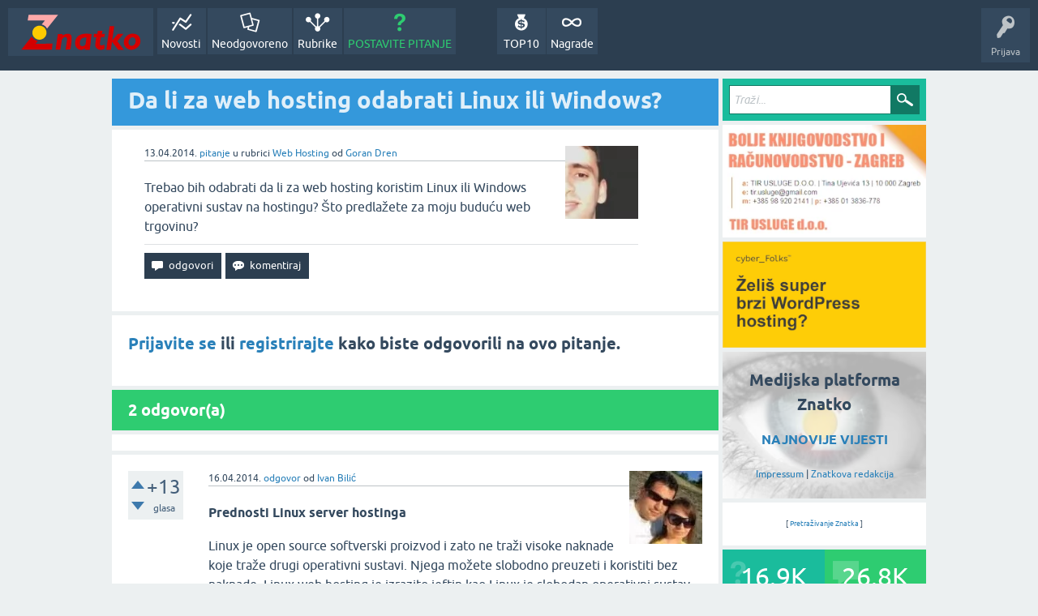

--- FILE ---
content_type: text/html; charset=utf-8
request_url: https://znatko.com/1332/da-li-za-web-hosting-odabrati-linux-ili-windows
body_size: 8859
content:
<!DOCTYPE html>
<html lang="hr" itemscope itemtype="https://schema.org/QAPage">
<head>
<meta charset="utf-8">
<title>Da li za web hosting odabrati Linux ili Windows?</title>
<meta property="og:site_name" content="Znatko" > 
<meta property="og:title" content="Da li za web hosting odabrati Linux ili Windows?" > 
<meta property="og:description" content="Trebao bih odabrati da li za web hosting koristim Linux ili Windows operativni sustav na hostingu? Što predlažete za moju buduću web trgo..." > 
<meta property="og:type" content="website" > 
<meta property="og:url" content="https://znatko.com/1332/da-li-za-web-hosting-odabrati-linux-ili-windows" > 
<meta property="og:image" content="https://znatko.com/qa-img/Znatko-icon.png" > 
<meta property="twitter:card" content="summary" > 
<meta property="twitter:title" content="Da li za web hosting odabrati Linux ili Windows?" > 
<meta property="twitter:description" content="Trebao bih odabrati da li za web hosting koristim Linux ili Windows operativni sustav na hostingu? Što predlažete za..." > 
<meta property="twitter:image" content="https://znatko.com/qa-img/Znatko-icon.png" > 
<meta property="twitter:site" content="@znatko" > 
<meta name="viewport" content="width=device-width, initial-scale=1">
<meta name="description" content="Trebao bih odabrati da li za web hosting koristim Linux ili Windows operativni sustav na hostingu? Što predlažete za moju buduću web trgovinu?">
<meta name="keywords" content="Web Hosting,web-trgovina,hosting,web-hosting,smještaj,internet-dućan,izrada-web-stranica,web,web-site,domaći,operativni-sustav,windows,linux">
<link rel="preload" as="font" type="font/woff2" crossorigin="anonymous" href="../qa-theme/SnowFlatNew/fonts/ubuntu-regular.woff2">
<link rel="preload" as="font" type="font/woff2" crossorigin="anonymous" href="../qa-theme/SnowFlatNew/fonts/ubuntu-bold.woff2">
<link rel="preload" as="font" type="font/woff2" crossorigin="anonymous" href="../qa-theme/SnowFlatNew/fonts/ubuntu-italic.woff2">
<link rel="preload" as="font" type="font/woff2" crossorigin="anonymous" href="../qa-theme/SnowFlatNew/fonts/ubuntu-bold-italic.woff2">
<style>
@font-face {
 font-family: 'Ubuntu'; font-weight: normal; font-style: normal;
 src: local('Ubuntu'),
  url('../qa-theme/SnowFlatNew/fonts/ubuntu-regular.woff2') format('woff2'), url('../qa-theme/SnowFlatNew/fonts/ubuntu-regular.woff') format('woff');
 font-display: swap;
}
@font-face {
 font-family: 'Ubuntu'; font-weight: bold; font-style: normal;
 src: local('Ubuntu Bold'), local('Ubuntu-Bold'),
  url('../qa-theme/SnowFlatNew/fonts/ubuntu-bold.woff2') format('woff2'), url('../qa-theme/SnowFlatNew/fonts/ubuntu-bold.woff') format('woff');
 font-display: swap;
}
@font-face {
 font-family: 'Ubuntu'; font-weight: normal; font-style: italic;
 src: local('Ubuntu Italic'), local('Ubuntu-Italic'),
  url('../qa-theme/SnowFlatNew/fonts/ubuntu-italic.woff2') format('woff2'), url('../qa-theme/SnowFlatNew/fonts/ubuntu-italic.woff') format('woff');
 font-display: swap;
}
@font-face {
 font-family: 'Ubuntu'; font-weight: bold; font-style: italic;
 src: local('Ubuntu Bold Italic'), local('Ubuntu-BoldItalic'),
  url('../qa-theme/SnowFlatNew/fonts/ubuntu-bold-italic.woff2') format('woff2'), url('../qa-theme/SnowFlatNew/fonts/ubuntu-bold-italic.woff') format('woff');
 font-display: swap;
}
</style>
<link rel="stylesheet" href="../qa-theme/SnowFlatNew/qa-styles.css?1.8.6.f">
<style>
.qa-nav-user { margin: 0 !important; }
@media (max-width: 979px) {
 body.qa-template-user.fixed, body[class*="qa-template-user-"].fixed { padding-top: 118px !important; }
 body.qa-template-users.fixed { padding-top: 95px !important; }
}
@media (min-width: 980px) {
 body.qa-template-users.fixed { padding-top: 105px !important;}
}
</style>
<link rel="canonical" href="https://znatko.com/1332/da-li-za-web-hosting-odabrati-linux-ili-windows">
<link rel="search" type="application/opensearchdescription+xml" title="Znatko" href="../opensearch.xml">
<link rel="shortcut icon" href="/qa-img/favicon.ico">
<link rel="apple-touch-icon" sizes="120x120" href="/qa-img/apple-touch-icon-120x120-precomposed.png">
<link rel="apple-touch-icon" sizes="152x152" href="/qa-img/apple-touch-icon-152x152-precomposed.png">
<meta name="theme-color" content="#2c3e50">
<meta name="alexaVerifyID" content="pysfpIrblFgfgZwKzvaLeFRZtWg">
<meta name="yandex-verification" content="fb5290c63eea37d4">
<script type="application/ld+json">
{
	"@context": "https://schema.org",
	"@type": "WebSite",
	"url": "https://znatko.com/",
	"potentialAction": {
		"@type": "SearchAction",
		"target": "https://znatko.com/search?q={search_term_string}",
		"query-input": "required name=search_term_string"
	}
}
</script>
<style>
div.intervju {
 text-align:center;
}
img.intervju {
 padding:0px;border:1px solid; width:200px; height:200px;
}
div#vijesti {
 text-align:center;
 background-image: url(/user/desk/img/200x200.webp);
 background-color: rgba(255,255,255,0.7);
 background-blend-mode: lighten;
 background-size: cover;
 background-position: center center;
 background-repeat: no-repeat; 
}
</style>
<meta itemprop="name" content="Da li za web hosting odabrati Linux ili Windows?">
<script>
var qa_root = '..\/';
var qa_request = '1332\/da-li-za-web-hosting-odabrati-linux-ili-windows';
</script>
<script defer src="../qa-content/jquery-3.5.1.min.js"></script>
<script defer src="../qa-content/qa-global.js?1.8.6"></script>
<script>
window.addEventListener("load", function() {
	qa_element_revealed=document.getElementById('anew');
});
</script>
<script defer src="../qa-theme/SnowFlatNew/js/snow-core.js?1.8.6.f"></script>
<script>var showAds = true;</script>
<script async src="../qa-plugin/znatko//znatko.js?2.33"></script>
<link rel="preload" as="style" href="../qa-plugin/q2a-embed-master/embed_layer.css?1.1" type="text/css" media="screen" >
<link rel="stylesheet" href="../qa-plugin/q2a-embed-master/embed_layer.css?1.1" type="text/css" media="screen" >

<style>
div.q2am-advert{
    width:100%;
    text-align:center;
}
div.q2am-advert img{
    max-width:100%;
    height:auto;
}
.qa-main h1:first-of-type{
    margin-bottom: 5px
}
.q2am-page-advert{
    margin-bottom: 5px
}
.q2am-page-advert img{
    max-width: 100%;
    height: auto;
}
</style>
        
</head>
<body
class="qa-template-question qa-theme-snowflat qa-category-7 qa-body-js-off"
>
<script>
var b = document.getElementsByTagName('body')[0];
b.className = b.className.replace('qa-body-js-off', 'qa-body-js-on');
</script>
<div id="qam-topbar" class="clearfix">
<div class="qam-main-nav-wrapper clearfix">
<div class="sb-toggle-left qam-menu-toggle"><i class="icon-th-list"></i></div>
<div class="qam-account-items-wrapper">
<div id="qam-account-toggle" class="qam-logged-out">
<i class="icon-key qam-auth-key"></i>
<div class="qam-account-handle">Prijava</div>
</div>
<div class="qam-account-items clearfix">
<form action="../login?to=1332%2Fda-li-za-web-hosting-odabrati-linux-ili-windows" method="post">
<input type="text" name="emailhandle" dir="auto" placeholder="E-mail ili korisničko ime">
<input type="password" name="password" dir="auto" placeholder="Lozinka">
<div><input type="checkbox" name="remember" id="qam-rememberme" value="1">
<label for="qam-rememberme">Zapamti me</label></div>
<input type="hidden" name="code" value="0-1769186866-e6d11c63db997c7278be30249598ac26d9e92c0b">
<input type="submit" value="Prijava" class="qa-form-tall-button qa-form-tall-button-login" name="dologin">
</form>
<div class="qa-nav-user">
<ul class="qa-nav-user-list">
<li class="qa-nav-user-item qa-nav-user-register">
<a href="../register?to=1332%2Fda-li-za-web-hosting-odabrati-linux-ili-windows" class="qa-nav-user-link">Registracija</a>
</li>
</ul>
<div class="qa-nav-user-clear">
</div>
</div>
</div> <!-- END qam-account-items -->
</div> <!-- END qam-account-items-wrapper -->
<div class="qa-logo">
<a href="../" class="qa-logo-link" title="Znatko"><img src="../qa-img/Znatko-logo.svg" width="150" height="49" alt="Znatko"></a>
</div>
<div class="qa-nav-main">
<ul class="qa-nav-main-list">
<li class="qa-nav-main-item qa-nav-main-activity">
<a href="../novosti" class="qa-nav-main-link">Novosti</a>
</li>
<li class="qa-nav-main-item qa-nav-main-unanswered">
<a href="../neodgovoreno" class="qa-nav-main-link">Neodgovoreno</a>
</li>
<li class="qa-nav-main-item qa-nav-main-categories">
<a href="../rubrike" class="qa-nav-main-link">Rubrike</a>
</li>
<li class="qa-nav-main-item qa-nav-main-ask">
<a href="../pitanje?cat=7" class="qa-nav-main-link">POSTAVITE PITANJE</a>
</li>
<li class="qa-nav-main-item-opp qa-nav-main-nagrade">
<a href="../nagrade" class="qa-nav-main-link">Nagrade</a>
</li>
<li class="qa-nav-main-item-opp qa-nav-main-custom-9">
<a href="../top10" class="qa-nav-main-link">TOP10</a>
</li>
</ul>
<div class="qa-nav-main-clear">
</div>
</div>
</div> <!-- END qam-main-nav-wrapper -->
</div> <!-- END qam-topbar -->
<div class="qam-ask-search-box"><div class="qam-ask-mobile"><a href="../pitanje" class="turquoise">POSTAVITE PITANJE</a></div><div class="qam-search-mobile turquoise" id="qam-search-mobile"></div></div>
<div class="qam-search turquoise the-top" id="the-top-search">
<div class="qa-search">
<form method="get" action="../search">
<input type="text" placeholder="Traži..." name="q" value="" class="qa-search-field">
<input type="submit" value="Traži" class="qa-search-button">
</form>
</div>
</div>
<div class="qa-body-wrapper" itemprop="mainEntity" itemscope itemtype="https://schema.org/Question">
<div class="qa-main-wrapper">
<div class="qa-main">
<div class="qa-main-heading">
<h1>
<a href="../1332/da-li-za-web-hosting-odabrati-linux-ili-windows">
<span itemprop="name">Da li za web hosting odabrati Linux ili Windows?</span>
</a>
</h1>
</div>
<div class="qa-widgets-main qa-widgets-main-high">
<div class="qa-widget-main qa-widget-main-high">
</div>
</div>
<div class="qa-part-q-view">
<div class="qa-q-view" id="q1332">
<form method="post" action="../1332/da-li-za-web-hosting-odabrati-linux-ili-windows">
<div class="qa-q-view-stats">
</div>
<input name="code" type="hidden" value="0-1769186866-0d248d0680aed8ce067adbcb5598e5a75456bfe5">
</form>
<div class="qa-q-view-main">
<form method="post" action="../1332/da-li-za-web-hosting-odabrati-linux-ili-windows">
<span class="qa-q-view-avatar-meta">
<span class="qa-q-view-avatar">
<a href="../user/gdren" class="qa-avatar-link"><img src="../user/gdren/img/90x90.webp" width="90" height="90" class="qa-avatar-image" alt="Goran Dren"></a>
</span>
<span class="qa-q-view-meta">
<span class="qa-q-view-when">
<span class="qa-q-view-when-data"><time itemprop="dateCreated" datetime="2014-04-13T00:28:18+0000" title="2014-04-13T00:28:18+0000">13.04.2014.</time></span>
</span>
<a href="../1332/da-li-za-web-hosting-odabrati-linux-ili-windows" class="qa-q-view-what" itemprop="url">pitanje</a>
<span class="qa-q-view-where">
<span class="qa-q-view-where-pad">u rubrici </span><span class="qa-q-view-where-data"><a href="../web-hosting" class="qa-category-link">Web Hosting</a></span>
</span>
<span class="qa-q-view-who">
<span class="qa-q-view-who-pad">od </span>
<span class="qa-q-view-who-data"><span itemprop="author" itemscope itemtype="https://schema.org/Person"><span itemprop="name"><a href="../user/gdren" class="qa-user-link url fn entry-title nickname">Goran Dren</a></span></span></span>
</span>
</span>
</span>
<div class="qa-q-view-content qa-post-content">
<a name="1332"></a><div itemprop="text">Trebao bih odabrati da li za web hosting koristim Linux ili Windows operativni sustav na hostingu? Što predlažete za moju buduću web trgovinu?</div>
</div>
<div class="qa-q-view-buttons">
<input name="q_doanswer" id="q_doanswer" onclick="return qa_toggle_element('anew')" value="odgovori" title="Odgovor na ovo pitanje" type="submit" class="qa-form-light-button qa-form-light-button-answer">
<input name="q_docomment" onclick="return qa_toggle_element('c1332')" value="komentiraj" title="Dodaj komentar na ovo pitanje" type="submit" class="qa-form-light-button qa-form-light-button-comment">
</div>
<input name="code" type="hidden" value="0-1769186866-688480e4345a5b66b5c9c12a3028434f63190b29">
<input name="qa_click" type="hidden" value="">
</form>
<div class="qa-q-view-c-list" style="display:none;" id="c1332_list">
</div> <!-- END qa-c-list -->
<div class="qa-c-form" id="c1332" style="display:none;">
<h2><a href="../login?to=1332%2Fda-li-za-web-hosting-odabrati-linux-ili-windows">Prijavite se</a> ili <a href="../register?to=1332%2Fda-li-za-web-hosting-odabrati-linux-ili-windows">registrirajte</a> kako biste ostavili komentar.</h2>
</div> <!-- END qa-c-form -->
</div> <!-- END qa-q-view-main -->
<div class="qa-q-view-clear">
</div>
</div> <!-- END qa-q-view -->
</div>
<div class="qa-part-a-form">
<div class="qa-a-form" id="anew">
<h2><a href="../login?to=1332%2Fda-li-za-web-hosting-odabrati-linux-ili-windows">Prijavite se</a> ili <a href="../register?to=1332%2Fda-li-za-web-hosting-odabrati-linux-ili-windows">registrirajte</a> kako biste odgovorili na ovo pitanje.</h2>
</div> <!-- END qa-a-form -->
</div>
<div class="qa-part-a-list">
<h2 id="a_list_title"><span itemprop="answerCount">2</span> odgovor(a)</h2>
<div class="qa-a-list" id="a_list">
<div class="qa-q-list-item ">
<ins class="adsbygoogle"
     style="display:block"
     data-ad-client="ca-pub-4605643045936093"
     data-ad-slot="3395584172"
     data-ad-layout-key="-9c+f8-4t-je+1h3"
     data-ad-format="fluid"></ins>
<script>(adsbygoogle = window.adsbygoogle || []).push({});</script>
</div>
<div class="qa-a-list-item " id="a1340" itemprop="suggestedAnswer" itemscope itemtype="https://schema.org/Answer">
<form method="post" action="../1332/da-li-za-web-hosting-odabrati-linux-ili-windows">
<div class="qa-voting qa-voting-net" id="voting_1340">
<div class="qa-vote-buttons qa-vote-buttons-net">
<input title="Ovdje kliknite za pohvalu (+1 glas)" name="vote_1340_1_a1340" onclick="return qa_vote_click(this);" type="submit" value="+" class="qa-vote-first-button qa-vote-up-button"> 
<input title="Ovdje kliknite za pokudu (-1 glas)" name="vote_1340_-1_a1340" onclick="return qa_vote_click(this);" type="submit" value="&ndash;" class="qa-vote-second-button qa-vote-down-button"> 
</div>
<div class="qa-vote-count qa-vote-count-net">
<span class="qa-netvote-count">
<span class="qa-netvote-count-data">+13</span><span class="qa-netvote-count-pad"> glasa <meta itemprop="upvoteCount" content="13"></span>
</span>
</div>
<div class="qa-vote-clear">
</div>
</div>
<input name="code" type="hidden" value="0-1769186866-0d248d0680aed8ce067adbcb5598e5a75456bfe5">
</form>
<div class="qa-a-item-main">
<form method="post" action="../1332/da-li-za-web-hosting-odabrati-linux-ili-windows">
<span class="qa-a-item-avatar-meta">
<span class="qa-a-item-avatar">
<a href="../user/Ivanhoe" class="qa-avatar-link"><img src="../user/Ivanhoe/img/90x90.webp" width="90" height="90" class="qa-avatar-image" alt="Ivan Bilić"></a>
</span>
<span class="qa-a-item-meta">
<span class="qa-a-item-when">
<span class="qa-a-item-when-data"><time itemprop="dateCreated" datetime="2014-04-16T08:27:59+0000" title="2014-04-16T08:27:59+0000">16.04.2014.</time></span>
</span>
<a href="../1332/da-li-za-web-hosting-odabrati-linux-ili-windows?show=1340#a1340" class="qa-a-item-what" itemprop="url">odgovor</a>
<span class="qa-a-item-who">
<span class="qa-a-item-who-pad">od </span>
<span class="qa-a-item-who-data"><span itemprop="author" itemscope itemtype="https://schema.org/Person"><span itemprop="name"><a href="../user/Ivanhoe" class="qa-user-link url fn entry-title nickname">Ivan Bilić</a></span></span></span>
</span>
</span>
</span>
<div class="qa-a-selection">
</div>
<div class="qa-a-item-content qa-post-content">
<a name="1340"></a><div itemprop="text">

<p>
	<strong>Prednosti Linux server hostinga</strong></p>


<p>
	Linux je open source softverski proizvod i zato ne traži visoke naknade koje traže drugi operativni sustavi. Njega možete slobodno preuzeti i koristiti bez naknade. Linux web hosting je izrazito jeftin kao Linux je slobodan operativni sustav bez troškova licencije. Obično, samo trošak distribucije snosi domaćin ili vlasnika. Kad poželi skriptiranje jezik PHP, MySQL, Perl i sl. ili su potrebne za vaše web stranice onda Linux poslužitelj hosting je najpouzdaniji i isplativo rješenje za vas. Osim ako je teška opterećenja skriptiranje jezik, sada treba da se ne može ući u trag. Postoji više vrsta baza podataka koji rade na Linux hosting, ali najvjerojatnije razne raširena među web host provideri su mSQL, MySQL i PostgreSQL. Ove baze podataka relacijska po prirodi, i dopustite znatno optimiziran komunikaciju s Vaše web lokacije za brzo obnavljanje podataka. Po mnogo krugova Linux hosting je trebao biti puno osiguranje nego Windows hosting, i zbog toga se samo Linux poslužitelj hosting je ujedno i više popularan izbor za web dizajnera i programera.</p>


<p>
	<strong>&nbsp;Prednosti za Windows Server Hosting</strong></p>


<p>
	Tehnologije .NET poput ASP, VB &nbsp;se može dobiti na ovakvoj platformi. Ako imate web stranicu izrađenu s Microsoftovom tehnologijom .NET - tada trebate odabrati Windows poslužitelj kao hosting plan. Ako vam je potrebna baza podataka tada zatražite Microsoft MSSQL bazu podataka. Također, Access baze podataka izdaju se samo uz Windows Server Hosting opciju. Pristup se lako može pokrenuti na platformi Microsoft Windows i stoga nije dostupan na Linux hosting. Ako Vaša web lokacija mora posebno ovu funkciju, onda ćete proći prihvatiti Windows poslužitelj hosting. Ako koristite neki od Microsoft Windows SharePoint Services Hosting smjernica je jedini pouzdan izbor za vas. Windowsi planovi obično znatno skuplji s obzirom na činjenicu da od prisilne licencije cijenu od Microsofta.</p>


<p>
	Zbog svega navedenoga, Linux poslužitelj hosting planovi su barem 20% jeftiniji nego Windows poslužitelj hosting plan.</p></div>
</div>
<div class="qa-a-item-buttons">
<input name="a1340_dofollow" value="ask related question" title="Postavite novo pitanje na ovaj odgovor" type="submit" class="qa-form-light-button qa-form-light-button-follow">
<input name="a1340_docomment" onclick="return qa_toggle_element('c1340')" value="komentiraj" title="Dodaj komentar na ovaj odgovor" type="submit" class="qa-form-light-button qa-form-light-button-comment">
</div>
<input name="code" type="hidden" value="0-1769186866-77ce31b7d4ba5ee9881c9cdee261c78b27ba8a64">
<input name="qa_click" type="hidden" value="">
</form>
<div class="qa-a-item-c-list" id="c1340_list">
<div class="qa-c-list-item " id="q16770">
<span class="qa-c-item-avatar-meta">
<span class="qa-c-item-avatar">
<a href="../user/neznalica" class="qa-avatar-link"><img src="../user/neznalica/img/20x20.webp" width="20" height="20" class="qa-avatar-image" alt="Ivan Gačić"></a>
</span>
<span class="qa-c-item-meta">
<span class="qa-c-item-when">
<span class="qa-c-item-when-data">07.03.2021.</span>
</span>
<span class="qa-c-item-what">pitanje</span>
<span class="qa-c-item-where">
<span class="qa-c-item-where-pad">u rubrici </span><span class="qa-c-item-where-data"><a href="../softver" class="qa-category-link">Softver</a></span>
</span>
<span class="qa-c-item-who">
<span class="qa-c-item-who-pad">od </span>
<span class="qa-c-item-who-data"><a href="../user/neznalica" class="qa-user-link url fn entry-title nickname">Ivan Gačić</a></span>
</span>
<br>
<span class="qa-c-item-when">
<span class="qa-c-item-when-data">11.06.2021.</span>
</span>
<span class="qa-c-item-what">promjena rubrike</span>
<span class="qa-c-item-who">
<span class="qa-c-item-who-pad">od </span><span class="qa-c-item-who-data"><a href="../user/znatko" class="qa-user-link url fn entry-title nickname">Znatko</a></span>
</span>
</span>
</span>
<a href="../16770/isplati-li-se-nauciti-raditi-s-linuxom-i-je-li-linux-pretezak" class="qa-c-item-link">Isplati li se naučiti raditi s Linuxom i je li Linux pretežak?</a>
<div class="qa-c-item-footer">
</div>
<div class="qa-c-item-clear">
</div>
</div> <!-- END qa-c-item -->
</div> <!-- END qa-c-list -->
<div class="qa-c-form" id="c1340" style="display:none;">
<h2><a href="../login?to=1332%2Fda-li-za-web-hosting-odabrati-linux-ili-windows">Prijavite se</a> ili <a href="../register?to=1332%2Fda-li-za-web-hosting-odabrati-linux-ili-windows">registrirajte</a> kako biste ostavili komentar.</h2>
</div> <!-- END qa-c-form -->
</div> <!-- END qa-a-item-main -->
<div class="qa-a-item-clear">
</div>
</div> <!-- END qa-a-list-item -->
<div class="qa-q-list-item ">
<ins class="adsbygoogle"
     style="display:block"
     data-ad-client="ca-pub-4605643045936093"
     data-ad-slot="3395584172"
     data-ad-layout-key="-9c+f8-4t-je+1h3"
     data-ad-format="fluid"></ins>
<script>(adsbygoogle = window.adsbygoogle || []).push({});</script>
</div>
<div class="qa-a-list-item  qa-a-list-item-selected" id="a1336" itemprop="acceptedAnswer" itemscope itemtype="https://schema.org/Answer">
<form method="post" action="../1332/da-li-za-web-hosting-odabrati-linux-ili-windows">
<div class="qa-voting qa-voting-net" id="voting_1336">
<div class="qa-vote-buttons qa-vote-buttons-net">
<input title="Ovdje kliknite za pohvalu (+1 glas)" name="vote_1336_1_a1336" onclick="return qa_vote_click(this);" type="submit" value="+" class="qa-vote-first-button qa-vote-up-button"> 
<input title="Ovdje kliknite za pokudu (-1 glas)" name="vote_1336_-1_a1336" onclick="return qa_vote_click(this);" type="submit" value="&ndash;" class="qa-vote-second-button qa-vote-down-button"> 
</div>
<div class="qa-vote-count qa-vote-count-net">
<span class="qa-netvote-count">
<span class="qa-netvote-count-data">+12</span><span class="qa-netvote-count-pad"> glasa <meta itemprop="upvoteCount" content="12"></span>
</span>
</div>
<div class="qa-vote-clear">
</div>
</div>
<input name="code" type="hidden" value="0-1769186866-0d248d0680aed8ce067adbcb5598e5a75456bfe5">
</form>
<div class="qa-a-item-main">
<form method="post" action="../1332/da-li-za-web-hosting-odabrati-linux-ili-windows">
<span class="qa-a-item-avatar-meta">
<span class="qa-a-item-avatar">
<a href="../user/hrvoje2014" class="qa-avatar-link"><img src="../user/hrvoje2014/img/90x90.webp" width="90" height="90" class="qa-avatar-image" alt="Hrvoje Novak"></a>
</span>
<span class="qa-a-item-meta">
<span class="qa-a-item-when">
<span class="qa-a-item-when-data"><time itemprop="dateCreated" datetime="2014-04-15T14:19:45+0000" title="2014-04-15T14:19:45+0000">15.04.2014.</time></span>
</span>
<a href="../1332/da-li-za-web-hosting-odabrati-linux-ili-windows?show=1336#a1336" class="qa-a-item-what" itemprop="url">odgovor</a>
<span class="qa-a-item-who">
<span class="qa-a-item-who-pad">od </span>
<span class="qa-a-item-who-data"><span itemprop="author" itemscope itemtype="https://schema.org/Person"><span itemprop="name"><a href="../user/hrvoje2014" class="qa-user-link url fn entry-title nickname">Hrvoje Novak</a></span></span></span>
</span>
<br>
<span class="qa-a-item-when">
<span class="qa-a-item-when-data"><time itemprop="dateModified" datetime="2014-04-16T10:26:21+0000" title="2014-04-16T10:26:21+0000">16.04.2014.</time></span>
</span>
<span class="qa-a-item-what">odabran</span>
<span class="qa-a-item-who">
<span class="qa-a-item-who-pad">od </span><span class="qa-a-item-who-data"><a href="../user/gdren" class="qa-user-link url fn entry-title nickname">Goran Dren</a></span>
</span>
</span>
</span>
<div class="qa-a-item-selected">
<div class="qa-a-selection">
<div class="qa-a-selected">&nbsp;</div>
<div class="qa-a-selected-text">Najbolji odgovor</div>
</div>
<div class="qa-a-item-content qa-post-content">
<a name="1336"></a><div itemprop="text">

<p>
	Ovisno o Vašim planovima što želite s hostingom.</p>


<p>
	<strong>LINUX</strong> - Ako želite instalirati jednu ili više Open Source aplikacija - preporučamo Linux jer najviše web aplikacija je pisano za Linux (tj. PHP/MySQL). No, PHP/MySQL se može izvršavati na Windowsima, samo to nije uvijek poslužiteljsko prirodno okruženje.</p>


<p>
	<strong>WINDOWS</strong> - Ako pak Vaš administrator ili web developer treba za razvoj <em>custom made</em> softvera upravo Windows server - poslušajte ga.</p></div>
</div>
</div>
<div class="qa-a-item-buttons">
<input name="a1336_dofollow" value="ask related question" title="Postavite novo pitanje na ovaj odgovor" type="submit" class="qa-form-light-button qa-form-light-button-follow">
<input name="a1336_docomment" onclick="return qa_toggle_element('c1336')" value="komentiraj" title="Dodaj komentar na ovaj odgovor" type="submit" class="qa-form-light-button qa-form-light-button-comment">
</div>
<input name="code" type="hidden" value="0-1769186866-02593f460285d920b2cb0e0bee539cb0f9d54a0d">
<input name="qa_click" type="hidden" value="">
</form>
<div class="qa-a-item-c-list" id="c1336_list">
<div class="qa-c-list-item " id="q16761">
<span class="qa-c-item-avatar-meta">
<span class="qa-c-item-avatar">
<a href="../user/znatko" class="qa-avatar-link"><img src="../user/znatko/img/20x20.webp" width="20" height="20" class="qa-avatar-image" alt="Znatko"></a>
</span>
<span class="qa-c-item-meta">
<span class="qa-c-item-when">
<span class="qa-c-item-when-data">06.03.2021.</span>
</span>
<span class="qa-c-item-what">pitanje</span>
<span class="qa-c-item-where">
<span class="qa-c-item-where-pad">u rubrici </span><span class="qa-c-item-where-data"><a href="../softver" class="qa-category-link">Softver</a></span>
</span>
<span class="qa-c-item-who">
<span class="qa-c-item-who-pad">od </span>
<span class="qa-c-item-who-data"><a href="../user/znatko" class="qa-user-link url fn entry-title nickname">Znatko</a></span>
</span>
<br>
<span class="qa-c-item-when">
<span class="qa-c-item-when-data">11.06.2021.</span>
</span>
<span class="qa-c-item-what">promjena rubrike</span>
<span class="qa-c-item-who">
<span class="qa-c-item-who-pad">od </span><span class="qa-c-item-who-data"><a href="../user/znatko" class="qa-user-link url fn entry-title nickname">Znatko</a></span>
</span>
</span>
</span>
<a href="../16761/isplati-li-se-poslovnim-korisnicima-prelaziti-na-linux" class="qa-c-item-link">Isplati li se poslovnim korisnicima prelaziti na Linux?</a>
<div class="qa-c-item-footer">
</div>
<div class="qa-c-item-clear">
</div>
</div> <!-- END qa-c-item -->
</div> <!-- END qa-c-list -->
<div class="qa-c-form" id="c1336" style="display:none;">
<h2><a href="../login?to=1332%2Fda-li-za-web-hosting-odabrati-linux-ili-windows">Prijavite se</a> ili <a href="../register?to=1332%2Fda-li-za-web-hosting-odabrati-linux-ili-windows">registrirajte</a> kako biste ostavili komentar.</h2>
</div> <!-- END qa-c-form -->
</div> <!-- END qa-a-item-main -->
<div class="qa-a-item-clear">
</div>
</div> <!-- END qa-a-list-item -->
<div class="qa-q-list-item ">
<ins class="adsbygoogle"
     style="display:block"
     data-ad-client="ca-pub-4605643045936093"
     data-ad-slot="3395584172"
     data-ad-layout-key="-9c+f8-4t-je+1h3"
     data-ad-format="fluid"></ins>
<script>(adsbygoogle = window.adsbygoogle || []).push({});</script>
</div>
</div> <!-- END qa-a-list -->
</div>
<div class="qa-widgets-main qa-widgets-main-bottom">
<div class="qa-widget-main qa-widget-main-bottom">
<h2>
Možda Vas zanimaju i ova pitanja...
</h2>
<form method="post" action="../1332/da-li-za-web-hosting-odabrati-linux-ili-windows">
<DIV CLASS="qa-q-list">
<div class="qa-q-list-item" id="q1086">
<div class="qa-q-item-stats">
<span class="qa-a-count">
<span class="qa-a-count-data">3</span><span class="qa-a-count-pad"> odgovora</span>
</span>
<span class="qa-view-count">
<span class="qa-view-count-data">1.1k</span><span class="qa-view-count-pad"> 👀</span>
</span>
</div>
<div class="qa-q-item-main">
<div class="qa-q-item-title">
<a href="../1086/koji-web-hosting-kupiti">Koji web hosting kupiti?</a>
</div>
<span class="qa-q-item-avatar-meta">
<span class="qa-q-item-avatar">
<a href="../user/gdren" class="qa-avatar-link"><img src="../user/gdren/img/30x30.webp" width="30" height="30" class="qa-avatar-image" alt="Goran Dren"></a>
</span>
<span class="qa-q-item-meta">
<span class="qa-q-item-when">
<span class="qa-q-item-when-data">21.03.2014.</span>
</span>
<span class="qa-q-item-what">pitanje</span>
<span class="qa-q-item-where">
<span class="qa-q-item-where-pad">u rubrici </span><span class="qa-q-item-where-data"><a href="../web-hosting" class="qa-category-link">Web Hosting</a></span>
</span>
<span class="qa-q-item-who">
<span class="qa-q-item-who-pad">od </span>
<span class="qa-q-item-who-data"><a href="../user/gdren" class="qa-user-link">Goran Dren</a></span>
</span>
</span>
</span>
</div>
<div class="qa-q-item-clear">
</div>
</div> <!-- END qa-q-list-item -->
<div class="qa-q-list-item" id="q1719">
<div class="qa-q-item-stats">
<span class="qa-a-count">
<span class="qa-a-count-data">2</span><span class="qa-a-count-pad"> odgovora</span>
</span>
<span class="qa-view-count">
<span class="qa-view-count-data">1.5k</span><span class="qa-view-count-pad"> 👀</span>
</span>
</div>
<div class="qa-q-item-main">
<div class="qa-q-item-title">
<a href="../1719/tko-nudi-besplatni-web-hosting-u-hrvatskoj">Tko nudi besplatni web hosting u Hrvatskoj?</a>
</div>
<span class="qa-q-item-avatar-meta">
<span class="qa-q-item-avatar">
<a href="../user/FilipH" class="qa-avatar-link"><img src="https://www.gravatar.com/avatar/875308a8e82e3703b27717ceafef0556?s=30" width="30" height="30" class="qa-avatar-image" alt="Filip H."></a>
</span>
<span class="qa-q-item-meta">
<span class="qa-q-item-when">
<span class="qa-q-item-when-data">02.05.2014.</span>
</span>
<span class="qa-q-item-what">pitanje</span>
<span class="qa-q-item-where">
<span class="qa-q-item-where-pad">u rubrici </span><span class="qa-q-item-where-data"><a href="../web-hosting" class="qa-category-link">Web Hosting</a></span>
</span>
<span class="qa-q-item-who">
<span class="qa-q-item-who-pad">od </span>
<span class="qa-q-item-who-data"><a href="../user/FilipH" class="qa-user-link">Filip H.</a></span>
</span>
</span>
</span>
</div>
<div class="qa-q-item-clear">
</div>
</div> <!-- END qa-q-list-item -->
<div class="qa-q-list-item" id="q410">
<div class="qa-q-item-stats">
<span class="qa-a-count qa-a-count-selected">
<span class="qa-a-count-data">6</span><span class="qa-a-count-pad"> odgovora</span>
</span>
<span class="qa-view-count">
<span class="qa-view-count-data">3.5k</span><span class="qa-view-count-pad"> 👀</span>
</span>
</div>
<div class="qa-q-item-main">
<div class="qa-q-item-title">
<a href="../410/koju-tvrtku-odabrati-za-web-hosting">Koju tvrtku odabrati za web hosting?</a>
</div>
<span class="qa-q-item-avatar-meta">
<span class="qa-q-item-avatar">
<a href="../user/Ivanhoe" class="qa-avatar-link"><img src="../user/Ivanhoe/img/30x30.webp" width="30" height="30" class="qa-avatar-image" alt="Ivan Bilić"></a>
</span>
<span class="qa-q-item-meta">
<span class="qa-q-item-when">
<span class="qa-q-item-when-data">03.01.2014.</span>
</span>
<span class="qa-q-item-what">pitanje</span>
<span class="qa-q-item-where">
<span class="qa-q-item-where-pad">u rubrici </span><span class="qa-q-item-where-data"><a href="../web-hosting" class="qa-category-link">Web Hosting</a></span>
</span>
<span class="qa-q-item-who">
<span class="qa-q-item-who-pad">od </span>
<span class="qa-q-item-who-data"><a href="../user/Ivanhoe" class="qa-user-link">Ivan Bilić</a></span>
</span>
</span>
</span>
</div>
<div class="qa-q-item-clear">
</div>
</div> <!-- END qa-q-list-item -->
<div class="qa-q-list-item" id="q2811">
<div class="qa-q-item-stats">
<span class="qa-a-count qa-a-count-selected">
<span class="qa-a-count-data">2</span><span class="qa-a-count-pad"> odgovora</span>
</span>
<span class="qa-view-count">
<span class="qa-view-count-data">1.1k</span><span class="qa-view-count-pad"> 👀</span>
</span>
</div>
<div class="qa-q-item-main">
<div class="qa-q-item-title">
<a href="../2811/kako-pokrenuti-web-hosting-tvrtku">Kako pokrenuti web-hosting tvrtku?</a>
</div>
<span class="qa-q-item-avatar-meta">
<span class="qa-q-item-avatar">
<a href="../user/mariodaka" class="qa-avatar-link"><img src="../user/mariodaka/img/30x30.webp" width="30" height="30" class="qa-avatar-image" alt="Mario Daka"></a>
</span>
<span class="qa-q-item-meta">
<span class="qa-q-item-when">
<span class="qa-q-item-when-data">01.07.2014.</span>
</span>
<span class="qa-q-item-what">pitanje</span>
<span class="qa-q-item-where">
<span class="qa-q-item-where-pad">u rubrici </span><span class="qa-q-item-where-data"><a href="../web-hosting" class="qa-category-link">Web Hosting</a></span>
</span>
<span class="qa-q-item-who">
<span class="qa-q-item-who-pad">od </span>
<span class="qa-q-item-who-data"><a href="../user/mariodaka" class="qa-user-link">Mario Daka</a></span>
</span>
</span>
</span>
</div>
<div class="qa-q-item-clear">
</div>
</div> <!-- END qa-q-list-item -->
<div class="qa-q-list-item" id="q1334">
<div class="qa-q-item-stats">
<span class="qa-a-count qa-a-count-selected">
<span class="qa-a-count-data">1</span><span class="qa-a-count-pad"> odgovor</span>
</span>
<span class="qa-view-count">
<span class="qa-view-count-data">667</span><span class="qa-view-count-pad"> 👀</span>
</span>
</div>
<div class="qa-q-item-main">
<div class="qa-q-item-title">
<a href="../1334/sto-je-mysql-a-sto-mssql">Što je MySQL, a što MSSQL?</a>
</div>
<span class="qa-q-item-avatar-meta">
<span class="qa-q-item-avatar">
<a href="../user/gdren" class="qa-avatar-link"><img src="../user/gdren/img/30x30.webp" width="30" height="30" class="qa-avatar-image" alt="Goran Dren"></a>
</span>
<span class="qa-q-item-meta">
<span class="qa-q-item-when">
<span class="qa-q-item-when-data">13.04.2014.</span>
</span>
<span class="qa-q-item-what">pitanje</span>
<span class="qa-q-item-where">
<span class="qa-q-item-where-pad">u rubrici </span><span class="qa-q-item-where-data"><a href="../web-hosting" class="qa-category-link">Web Hosting</a></span>
</span>
<span class="qa-q-item-who">
<span class="qa-q-item-who-pad">od </span>
<span class="qa-q-item-who-data"><a href="../user/gdren" class="qa-user-link">Goran Dren</a></span>
</span>
</span>
</span>
</div>
<div class="qa-q-item-clear">
</div>
</div> <!-- END qa-q-list-item -->
<div class="qa-q-list-item ">
<ins class="adsbygoogle"
     style="display:block"
     data-ad-client="ca-pub-4605643045936093"
     data-ad-slot="3395584172"
     data-ad-layout-key="-9c+f8-4t-je+1h3"
     data-ad-format="fluid"></ins>
<script>(adsbygoogle = window.adsbygoogle || []).push({});</script>
</div>
<div class="qa-q-list-item" id="q1330">
<div class="qa-q-item-stats">
<span class="qa-a-count">
<span class="qa-a-count-data">1</span><span class="qa-a-count-pad"> odgovor</span>
</span>
<span class="qa-view-count">
<span class="qa-view-count-data">400</span><span class="qa-view-count-pad"> 👀</span>
</span>
</div>
<div class="qa-q-item-main">
<div class="qa-q-item-title">
<a href="../1330/kolika-je-realna-dostupnost-standardnih-web-hosting-usluga">Kolika je realna dostupnost standardnih web-hosting usluga?</a>
</div>
<span class="qa-q-item-avatar-meta">
<span class="qa-q-item-avatar">
<a href="../user/gdren" class="qa-avatar-link"><img src="../user/gdren/img/30x30.webp" width="30" height="30" class="qa-avatar-image" alt="Goran Dren"></a>
</span>
<span class="qa-q-item-meta">
<span class="qa-q-item-when">
<span class="qa-q-item-when-data">13.04.2014.</span>
</span>
<span class="qa-q-item-what">pitanje</span>
<span class="qa-q-item-where">
<span class="qa-q-item-where-pad">u rubrici </span><span class="qa-q-item-where-data"><a href="../web-hosting" class="qa-category-link">Web Hosting</a></span>
</span>
<span class="qa-q-item-who">
<span class="qa-q-item-who-pad">od </span>
<span class="qa-q-item-who-data"><a href="../user/gdren" class="qa-user-link">Goran Dren</a></span>
</span>
</span>
</span>
</div>
<div class="qa-q-item-clear">
</div>
</div> <!-- END qa-q-list-item -->
<div class="qa-q-list-item" id="q19910">
<div class="qa-q-item-stats">
<span class="qa-a-count qa-a-count-selected">
<span class="qa-a-count-data">2</span><span class="qa-a-count-pad"> odgovora</span>
</span>
<span class="qa-view-count">
<span class="qa-view-count-data">1.9k</span><span class="qa-view-count-pad"> 👀</span>
</span>
</div>
<div class="qa-q-item-main">
<div class="qa-q-item-title">
<a href="../19910/po-cemu-su-razliciti-windows-macos-i-linux">Po čemu su različiti Windows, MacOS i Linux?</a>
</div>
<span class="qa-q-item-avatar-meta">
<span class="qa-q-item-avatar">
<a href="../user/zmarinko" class="qa-avatar-link"><img src="../user/zmarinko/img/30x30.webp" width="30" height="30" class="qa-avatar-image" alt="Marinko Zadro"></a>
</span>
<span class="qa-q-item-meta">
<span class="qa-q-item-when">
<span class="qa-q-item-when-data">07.10.2021.</span>
</span>
<span class="qa-q-item-what">pitanje</span>
<span class="qa-q-item-where">
<span class="qa-q-item-where-pad">u rubrici </span><span class="qa-q-item-where-data"><a href="../softver" class="qa-category-link">Softver</a></span>
</span>
<span class="qa-q-item-who">
<span class="qa-q-item-who-pad">od </span>
<span class="qa-q-item-who-data"><a href="../user/zmarinko" class="qa-user-link">Marinko Zadro</a></span>
</span>
</span>
</span>
</div>
<div class="qa-q-item-clear">
</div>
</div> <!-- END qa-q-list-item -->
<div class="qa-q-list-item" id="q1057">
<div class="qa-q-item-stats">
<span class="qa-a-count qa-a-count-selected">
<span class="qa-a-count-data">2</span><span class="qa-a-count-pad"> odgovora</span>
</span>
<span class="qa-view-count">
<span class="qa-view-count-data">1.4k</span><span class="qa-view-count-pad"> 👀</span>
</span>
</div>
<div class="qa-q-item-main">
<div class="qa-q-item-title">
<a href="../1057/zasto-je-vazno-redovito-raditi-backup-web-stranice">Zašto je važno redovito raditi backup web stranice?</a>
</div>
<span class="qa-q-item-avatar-meta">
<span class="qa-q-item-avatar">
<a href="../user/gdren" class="qa-avatar-link"><img src="../user/gdren/img/30x30.webp" width="30" height="30" class="qa-avatar-image" alt="Goran Dren"></a>
</span>
<span class="qa-q-item-meta">
<span class="qa-q-item-when">
<span class="qa-q-item-when-data">14.03.2014.</span>
</span>
<span class="qa-q-item-what">pitanje</span>
<span class="qa-q-item-where">
<span class="qa-q-item-where-pad">u rubrici </span><span class="qa-q-item-where-data"><a href="../web-hosting" class="qa-category-link">Web Hosting</a></span>
</span>
<span class="qa-q-item-who">
<span class="qa-q-item-who-pad">od </span>
<span class="qa-q-item-who-data"><a href="../user/gdren" class="qa-user-link">Goran Dren</a></span>
</span>
</span>
</span>
</div>
<div class="qa-q-item-clear">
</div>
</div> <!-- END qa-q-list-item -->
<div class="qa-q-list-item" id="q3937">
<div class="qa-q-item-stats">
<span class="qa-a-count">
<span class="qa-a-count-data">2</span><span class="qa-a-count-pad"> odgovora</span>
</span>
<span class="qa-view-count">
<span class="qa-view-count-data">941</span><span class="qa-view-count-pad"> 👀</span>
</span>
</div>
<div class="qa-q-item-main">
<div class="qa-q-item-title">
<a href="../3937/postoji-li-alternativa-cpanel-ju-hosting-kompanije-koriste">Postoji li alternativa cPanel-u i da li ju hosting kompanije koriste?</a>
</div>
<span class="qa-q-item-avatar-meta">
<span class="qa-q-item-avatar">
<a href="../user/Ivanhoe" class="qa-avatar-link"><img src="../user/Ivanhoe/img/30x30.webp" width="30" height="30" class="qa-avatar-image" alt="Ivan Bilić"></a>
</span>
<span class="qa-q-item-meta">
<span class="qa-q-item-when">
<span class="qa-q-item-when-data">08.05.2015.</span>
</span>
<span class="qa-q-item-what">pitanje</span>
<span class="qa-q-item-where">
<span class="qa-q-item-where-pad">u rubrici </span><span class="qa-q-item-where-data"><a href="../web-hosting" class="qa-category-link">Web Hosting</a></span>
</span>
<span class="qa-q-item-who">
<span class="qa-q-item-who-pad">od </span>
<span class="qa-q-item-who-data"><a href="../user/Ivanhoe" class="qa-user-link">Ivan Bilić</a></span>
</span>
</span>
</span>
</div>
<div class="qa-q-item-clear">
</div>
</div> <!-- END qa-q-list-item -->
<div class="qa-q-list-item" id="q1329">
<div class="qa-q-item-stats">
<span class="qa-a-count qa-a-count-selected">
<span class="qa-a-count-data">1</span><span class="qa-a-count-pad"> odgovor</span>
</span>
<span class="qa-view-count">
<span class="qa-view-count-data">466</span><span class="qa-view-count-pad"> 👀</span>
</span>
</div>
<div class="qa-q-item-main">
<div class="qa-q-item-title">
<a href="../1329/sto-je-to-shared-web-hosting">Što je to shared web hosting?</a>
</div>
<span class="qa-q-item-avatar-meta">
<span class="qa-q-item-avatar">
<a href="../user/gdren" class="qa-avatar-link"><img src="../user/gdren/img/30x30.webp" width="30" height="30" class="qa-avatar-image" alt="Goran Dren"></a>
</span>
<span class="qa-q-item-meta">
<span class="qa-q-item-when">
<span class="qa-q-item-when-data">13.04.2014.</span>
</span>
<span class="qa-q-item-what">pitanje</span>
<span class="qa-q-item-where">
<span class="qa-q-item-where-pad">u rubrici </span><span class="qa-q-item-where-data"><a href="../web-hosting" class="qa-category-link">Web Hosting</a></span>
</span>
<span class="qa-q-item-who">
<span class="qa-q-item-who-pad">od </span>
<span class="qa-q-item-who-data"><a href="../user/gdren" class="qa-user-link">Goran Dren</a></span>
</span>
</span>
</span>
</div>
<div class="qa-q-item-clear">
</div>
</div> <!-- END qa-q-list-item -->
<div class="qa-q-list-item ">
<ins class="adsbygoogle"
     style="display:block"
     data-ad-client="ca-pub-4605643045936093"
     data-ad-slot="3395584172"
     data-ad-layout-key="-9c+f8-4t-je+1h3"
     data-ad-format="fluid"></ins>
<script>(adsbygoogle = window.adsbygoogle || []).push({});</script>
</div>
</DIV> <!-- END qa-q-list -->
<div class="qa-q-list-form">
<input name="code" type="hidden" value="0-1769186866-0d248d0680aed8ce067adbcb5598e5a75456bfe5">
</div>
</form>
</div>
</div>
</div> <!-- END qa-main -->
<div id="qam-sidepanel-toggle"><i class="icon-left-open-big"></i></div>
<div class="qa-sidepanel" id="qam-sidepanel-mobile">
<div class="qam-search turquoise ">
<div class="qa-search">
<form method="get" action="../search">
<input type="text" placeholder="Traži..." name="q" value="" class="qa-search-field">
<input type="submit" value="Traži" class="qa-search-button">
</form>
</div>
</div>
<!--<div class="qa-widget-side" style="background-color:#fda9a9;text-align:center;"><div class="qa-widget-side">
<br /><h2>&#127876; &#127873 &#127876;<br /><strong>SRETAN BOŽIĆ I 2025. GODINA</strong></h2>
<h2>&#127874;&#127881;</h2> Znatko je u prosincu 2024. napunio <strong><a href="https://znatko.com/9428/kada-je-tocno-znatkov-rodendan">svojih  11 godina</a></strong>  postojanja!
</div></div> -->

<!--
<div class="qa-widget-side" style="text-align:center;">
<small>Znatko predstavlja</small><br>
<a href="https://znatko.com/55956/koje-teme-pokriva-20-advanced-technology-days-2025">
<h2 class="xblink"> Advanced Technology Days (ATD) 2025</h2>
<img src="/qa-img/reklama/ATD19_logo.webp" width="250" alt="">
</a><br>
<br>
<b class="xblink">Zagreb<br>25. - 26.11.2025.</b>
<br>
<a href="https://www.advtechdays.com/en/registration-fees/" target="_blank" rel="nofollow"><small>KUPI ULAZNICU</small></a>
</div>
-->

<!--
<div class="qa-widget-side" style="text-align:center;">
<small>Znatko predstavlja</small><br>
<a href="https://znatko.com/53974/koja-je-tema-konferencije-superprodavac-2025">
<h2 class="xblink">SUPERPRODAVAČ 2025</h2>
<img src="/qa-img/logo/superprodavač_logo_mali.webp" width="250" alt="">
</a><br>
<small>Prvo klikni pa reci „hop“<br />Kako prodavati u neizvjesnom svijetu?</small>
<br><br>
<b class="xblink">Zagreb<br>23. i 24.10.2025.</b>
<br>
<a href="https://znatko.com/53978/kako-kupiti-kartu-za-konferenciju-superprodavac-2025"><small>KUPI ULAZNICU</small></a>
</div>
-->

<!-- Reklama 300x -->
<a href="https://znatko.com/user/tir-usluge" target="_blank" aria-label="TIR USLUGE d.o.o.">
<img src="/qa-img/reklama/tir-usluge-zagreb-banner-300x.webp" width="300" height="166" alt="" border="0" style="padding-bottom: 5px;" />
</a>

<a href="https://cyberfolks.hr/wordpress-hosting/" target="_blank" aria-label="cyber_Folks" rel="nofollow">
<img src="/qa-img/reklama/cyber_Folks_banner_300x.webp" width="300" height="157" alt="" border="0" style="padding-bottom: 5px;" />
</a>

<!-- <a href="https://www.jdoqocy.com/click-101027465-15445680" target="_blank" rel="nofollow">
<img src="https://www.awltovhc.com/image-101027465-15445680" width="300" height="250" alt="" border="0" style="padding-bottom: 5px;" /></a>-->

<script>
function blink_text() {
    $('.blink').fadeOut(500);
    $('.blink').fadeIn(500);
}
setInterval(blink_text, 2000);
</script>

<div class="qa-widget-side" id="vijesti">
<h2>Medijska platforma Znatko</h2>
<h3><a href="/user/desk/answers">NAJNOVIJE VIJESTI</a></h3>
<small><a href="/user/desk/wall">Impressum</a> | <a href="/user/desk/wall">Znatkova redakcija</a></small>
</div>

<div class="qa-widget-side" style="text-align:center;">

<div style="font-size:9px;">[ <a href="https://cse.google.com/cse?cx=c5590a591a26ec33a">Pretraživanje Znatka</a> ]</div>

</div>
<div class="qa-widgets-side qa-widgets-side-bottom">
<div class="qa-widget-side qa-widget-side-bottom">
<div class="qa-activity-count">
<p class="qa-activity-count-item">
<span class="qa-activity-count-data">16.9k</span> pitanja
</p>
<p class="qa-activity-count-item">
<span class="qa-activity-count-data">26.8k</span> odgovora
</p>
<p class="qa-activity-count-item">
<span class="qa-activity-count-data">10.7k</span> komentara
</p>
<p class="qa-activity-count-item">
<span class="qa-activity-count-data">1.8k</span> korisnika
</p>
</div>
</div>
</div>
</div> <!-- qa-sidepanel -->
</div> <!-- END main-wrapper -->
</div> <!-- END body-wrapper -->
<div class="qam-footer-box">
<div class="qam-footer-row">
</div> <!-- END qam-footer-row -->
<div class="qa-footer">
<div class="qa-nav-footer">
<ul class="qa-nav-footer-list">
<li class="qa-nav-footer-item qa-nav-footer-znatko">
<a href="../znatko" class="qa-nav-footer-link">Znatko</a>
</li>
<li class="qa-nav-footer-item qa-nav-footer-intervjui">
<a href="../intervjui" class="qa-nav-footer-link">Intervjui</a>
</li>
<li class="qa-nav-footer-item qa-nav-footer-marketing">
<a href="../marketing" class="qa-nav-footer-link">Marketing</a>
</li>
<li class="qa-nav-footer-item qa-nav-footer-reference">
<a href="../reference" class="qa-nav-footer-link">Reference</a>
</li>
<li class="qa-nav-footer-item qa-nav-footer-bodovi">
<a href="../bodovi" class="qa-nav-footer-link">Bodovi</a>
</li>
<li class="qa-nav-footer-item qa-nav-footer-uvjeti-uporabe">
<a href="../uvjeti-uporabe" class="qa-nav-footer-link">Uvjeti uporabe</a>
</li>
<li class="qa-nav-footer-item qa-nav-footer-gdpr">
<a href="../gdpr" class="qa-nav-footer-link">GDPR</a>
</li>
<li class="qa-nav-footer-item qa-nav-footer-custom-2">
<a href="../sitemap.xml" class="qa-nav-footer-link">Sitemap</a>
</li>
</ul>
<div class="qa-nav-footer-clear">
</div>
</div>
<!-- (c) 2026 Znatko d.o.o. -->
<div class="qa-attribution">
Copyright © 2013 - 2026 Znatko d.o.o. Sva prava pridržana.
</div>
<div class="qa-footer-clear">
</div>
</div> <!-- END qa-footer -->
</div> <!-- END qam-footer-box -->
<div style="position:absolute;overflow:hidden;clip:rect(0 0 0 0);height:0;width:0;margin:0;padding:0;border:0;">
<span id="qa-waiting-template" class="qa-waiting">...</span>
</div>
</body>
</html>
